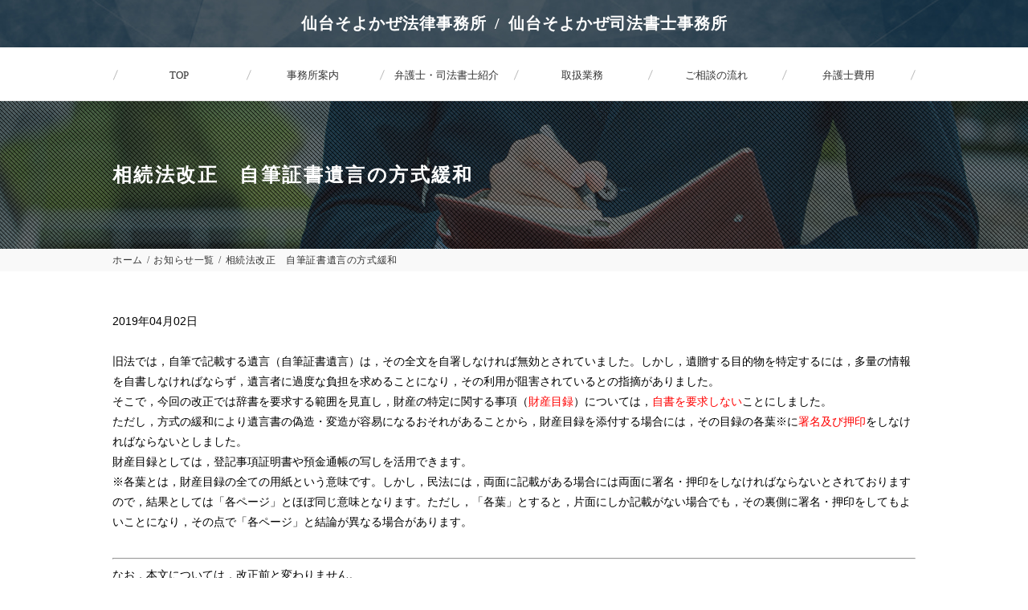

--- FILE ---
content_type: text/html; charset=UTF-8
request_url: https://sendai-soyokaze.jp/archives/175
body_size: 5280
content:

<!DOCTYPE html>
<html lang="ja"><head>
<meta charset="UTF-8">
<meta name="viewport" content="width=device-width, maximum-scale=1.0, user-scalable=no">
<meta name="format-detection" content="telephone=no">
<link rel="icon" href="https://sendai-soyokaze.jp/wordpress/wp-content/themes/wp-sendaisoyokaze/img/favicon.ico">



		<!-- All in One SEO 4.9.3 - aioseo.com -->
		<title>相続法改正 自筆証書遺言の方式緩和</title>
	<meta name="robots" content="max-image-preview:large" />
	<meta name="author" content="soudan@sendai-soyokaze.jp"/>
	<link rel="canonical" href="https://sendai-soyokaze.jp/archives/175" />
	<meta name="generator" content="All in One SEO (AIOSEO) 4.9.3" />
		<script type="application/ld+json" class="aioseo-schema">
			{"@context":"https:\/\/schema.org","@graph":[{"@type":"Article","@id":"https:\/\/sendai-soyokaze.jp\/archives\/175#article","name":"\u76f8\u7d9a\u6cd5\u6539\u6b63 \u81ea\u7b46\u8a3c\u66f8\u907a\u8a00\u306e\u65b9\u5f0f\u7de9\u548c","headline":"\u76f8\u7d9a\u6cd5\u6539\u6b63\u3000\u81ea\u7b46\u8a3c\u66f8\u907a\u8a00\u306e\u65b9\u5f0f\u7de9\u548c","author":{"@id":"https:\/\/sendai-soyokaze.jp\/archives\/author\/soudansendai-soyokaze-jp#author"},"publisher":{"@id":"https:\/\/sendai-soyokaze.jp\/#organization"},"datePublished":"2019-04-02T18:47:11+09:00","dateModified":"2019-04-02T18:47:21+09:00","inLanguage":"ja","mainEntityOfPage":{"@id":"https:\/\/sendai-soyokaze.jp\/archives\/175#webpage"},"isPartOf":{"@id":"https:\/\/sendai-soyokaze.jp\/archives\/175#webpage"},"articleSection":"\u672a\u5206\u985e"},{"@type":"BreadcrumbList","@id":"https:\/\/sendai-soyokaze.jp\/archives\/175#breadcrumblist","itemListElement":[{"@type":"ListItem","@id":"https:\/\/sendai-soyokaze.jp#listItem","position":1,"name":"Home","item":"https:\/\/sendai-soyokaze.jp","nextItem":{"@type":"ListItem","@id":"https:\/\/sendai-soyokaze.jp#listItem","name":"\u6295\u7a3f"}},{"@type":"ListItem","@id":"https:\/\/sendai-soyokaze.jp#listItem","position":2,"name":"\u6295\u7a3f","item":"https:\/\/sendai-soyokaze.jp","nextItem":{"@type":"ListItem","@id":"https:\/\/sendai-soyokaze.jp\/archives\/category\/%e6%9c%aa%e5%88%86%e9%a1%9e#listItem","name":"\u672a\u5206\u985e"},"previousItem":{"@type":"ListItem","@id":"https:\/\/sendai-soyokaze.jp#listItem","name":"Home"}},{"@type":"ListItem","@id":"https:\/\/sendai-soyokaze.jp\/archives\/category\/%e6%9c%aa%e5%88%86%e9%a1%9e#listItem","position":3,"name":"\u672a\u5206\u985e","item":"https:\/\/sendai-soyokaze.jp\/archives\/category\/%e6%9c%aa%e5%88%86%e9%a1%9e","nextItem":{"@type":"ListItem","@id":"https:\/\/sendai-soyokaze.jp\/archives\/175#listItem","name":"\u76f8\u7d9a\u6cd5\u6539\u6b63\u3000\u81ea\u7b46\u8a3c\u66f8\u907a\u8a00\u306e\u65b9\u5f0f\u7de9\u548c"},"previousItem":{"@type":"ListItem","@id":"https:\/\/sendai-soyokaze.jp#listItem","name":"\u6295\u7a3f"}},{"@type":"ListItem","@id":"https:\/\/sendai-soyokaze.jp\/archives\/175#listItem","position":4,"name":"\u76f8\u7d9a\u6cd5\u6539\u6b63\u3000\u81ea\u7b46\u8a3c\u66f8\u907a\u8a00\u306e\u65b9\u5f0f\u7de9\u548c","previousItem":{"@type":"ListItem","@id":"https:\/\/sendai-soyokaze.jp\/archives\/category\/%e6%9c%aa%e5%88%86%e9%a1%9e#listItem","name":"\u672a\u5206\u985e"}}]},{"@type":"Organization","@id":"https:\/\/sendai-soyokaze.jp\/#organization","name":"\u4ed9\u53f0\u305d\u3088\u304b\u305c\u6cd5\u5f8b\u4e8b\u52d9\u6240","url":"https:\/\/sendai-soyokaze.jp\/"},{"@type":"Person","@id":"https:\/\/sendai-soyokaze.jp\/archives\/author\/soudansendai-soyokaze-jp#author","url":"https:\/\/sendai-soyokaze.jp\/archives\/author\/soudansendai-soyokaze-jp","name":"soudan@sendai-soyokaze.jp","image":{"@type":"ImageObject","@id":"https:\/\/sendai-soyokaze.jp\/archives\/175#authorImage","url":"https:\/\/secure.gravatar.com\/avatar\/8f92524d7d2b1cba00be83696fce52f7?s=96&d=mm&r=g","width":96,"height":96,"caption":"soudan@sendai-soyokaze.jp"}},{"@type":"WebPage","@id":"https:\/\/sendai-soyokaze.jp\/archives\/175#webpage","url":"https:\/\/sendai-soyokaze.jp\/archives\/175","name":"\u76f8\u7d9a\u6cd5\u6539\u6b63 \u81ea\u7b46\u8a3c\u66f8\u907a\u8a00\u306e\u65b9\u5f0f\u7de9\u548c","inLanguage":"ja","isPartOf":{"@id":"https:\/\/sendai-soyokaze.jp\/#website"},"breadcrumb":{"@id":"https:\/\/sendai-soyokaze.jp\/archives\/175#breadcrumblist"},"author":{"@id":"https:\/\/sendai-soyokaze.jp\/archives\/author\/soudansendai-soyokaze-jp#author"},"creator":{"@id":"https:\/\/sendai-soyokaze.jp\/archives\/author\/soudansendai-soyokaze-jp#author"},"datePublished":"2019-04-02T18:47:11+09:00","dateModified":"2019-04-02T18:47:21+09:00"},{"@type":"WebSite","@id":"https:\/\/sendai-soyokaze.jp\/#website","url":"https:\/\/sendai-soyokaze.jp\/","name":"\u4ed9\u53f0\u305d\u3088\u304b\u305c\u6cd5\u5f8b\u4e8b\u52d9\u6240","inLanguage":"ja","publisher":{"@id":"https:\/\/sendai-soyokaze.jp\/#organization"}}]}
		</script>
		<!-- All in One SEO -->

<link rel='dns-prefetch' href='//www.googletagmanager.com' />
<link rel="alternate" type="application/rss+xml" title="仙台そよかぜ法律事務所 &raquo; 相続法改正　自筆証書遺言の方式緩和 のコメントのフィード" href="https://sendai-soyokaze.jp/archives/175/feed" />
<script type="text/javascript">
window._wpemojiSettings = {"baseUrl":"https:\/\/s.w.org\/images\/core\/emoji\/14.0.0\/72x72\/","ext":".png","svgUrl":"https:\/\/s.w.org\/images\/core\/emoji\/14.0.0\/svg\/","svgExt":".svg","source":{"concatemoji":"https:\/\/sendai-soyokaze.jp\/wordpress\/wp-includes\/js\/wp-emoji-release.min.js?ver=6.2.8"}};
/*! This file is auto-generated */
!function(e,a,t){var n,r,o,i=a.createElement("canvas"),p=i.getContext&&i.getContext("2d");function s(e,t){p.clearRect(0,0,i.width,i.height),p.fillText(e,0,0);e=i.toDataURL();return p.clearRect(0,0,i.width,i.height),p.fillText(t,0,0),e===i.toDataURL()}function c(e){var t=a.createElement("script");t.src=e,t.defer=t.type="text/javascript",a.getElementsByTagName("head")[0].appendChild(t)}for(o=Array("flag","emoji"),t.supports={everything:!0,everythingExceptFlag:!0},r=0;r<o.length;r++)t.supports[o[r]]=function(e){if(p&&p.fillText)switch(p.textBaseline="top",p.font="600 32px Arial",e){case"flag":return s("\ud83c\udff3\ufe0f\u200d\u26a7\ufe0f","\ud83c\udff3\ufe0f\u200b\u26a7\ufe0f")?!1:!s("\ud83c\uddfa\ud83c\uddf3","\ud83c\uddfa\u200b\ud83c\uddf3")&&!s("\ud83c\udff4\udb40\udc67\udb40\udc62\udb40\udc65\udb40\udc6e\udb40\udc67\udb40\udc7f","\ud83c\udff4\u200b\udb40\udc67\u200b\udb40\udc62\u200b\udb40\udc65\u200b\udb40\udc6e\u200b\udb40\udc67\u200b\udb40\udc7f");case"emoji":return!s("\ud83e\udef1\ud83c\udffb\u200d\ud83e\udef2\ud83c\udfff","\ud83e\udef1\ud83c\udffb\u200b\ud83e\udef2\ud83c\udfff")}return!1}(o[r]),t.supports.everything=t.supports.everything&&t.supports[o[r]],"flag"!==o[r]&&(t.supports.everythingExceptFlag=t.supports.everythingExceptFlag&&t.supports[o[r]]);t.supports.everythingExceptFlag=t.supports.everythingExceptFlag&&!t.supports.flag,t.DOMReady=!1,t.readyCallback=function(){t.DOMReady=!0},t.supports.everything||(n=function(){t.readyCallback()},a.addEventListener?(a.addEventListener("DOMContentLoaded",n,!1),e.addEventListener("load",n,!1)):(e.attachEvent("onload",n),a.attachEvent("onreadystatechange",function(){"complete"===a.readyState&&t.readyCallback()})),(e=t.source||{}).concatemoji?c(e.concatemoji):e.wpemoji&&e.twemoji&&(c(e.twemoji),c(e.wpemoji)))}(window,document,window._wpemojiSettings);
</script>
<style type="text/css">
img.wp-smiley,
img.emoji {
	display: inline !important;
	border: none !important;
	box-shadow: none !important;
	height: 1em !important;
	width: 1em !important;
	margin: 0 0.07em !important;
	vertical-align: -0.1em !important;
	background: none !important;
	padding: 0 !important;
}
</style>
	<link rel='stylesheet' id='aioseo/css/src/vue/standalone/blocks/table-of-contents/global.scss-css' href='https://sendai-soyokaze.jp/wordpress/wp-content/plugins/all-in-one-seo-pack/dist/Lite/assets/css/table-of-contents/global.e90f6d47.css?ver=4.9.3' type='text/css' media='all' />
<link rel='stylesheet' id='wp-pagenavi-css' href='https://sendai-soyokaze.jp/wordpress/wp-content/plugins/wp-pagenavi/pagenavi-css.css?ver=2.70' type='text/css' media='all' />

<!-- Site Kit によって追加された Google タグ（gtag.js）スニペット -->
<!-- Google アナリティクス スニペット (Site Kit が追加) -->
<script type='text/javascript' src='https://www.googletagmanager.com/gtag/js?id=G-5REJ8S4B2X' id='google_gtagjs-js' async></script>
<script type='text/javascript' id='google_gtagjs-js-after'>
window.dataLayer = window.dataLayer || [];function gtag(){dataLayer.push(arguments);}
gtag("set","linker",{"domains":["sendai-soyokaze.jp"]});
gtag("js", new Date());
gtag("set", "developer_id.dZTNiMT", true);
gtag("config", "G-5REJ8S4B2X");
</script>
<link rel="https://api.w.org/" href="https://sendai-soyokaze.jp/wp-json/" /><link rel="alternate" type="application/json" href="https://sendai-soyokaze.jp/wp-json/wp/v2/posts/175" /><link rel="EditURI" type="application/rsd+xml" title="RSD" href="https://sendai-soyokaze.jp/wordpress/xmlrpc.php?rsd" />
<link rel="wlwmanifest" type="application/wlwmanifest+xml" href="https://sendai-soyokaze.jp/wordpress/wp-includes/wlwmanifest.xml" />
<meta name="generator" content="WordPress 6.2.8" />
<link rel='shortlink' href='https://sendai-soyokaze.jp/?p=175' />
<link rel="alternate" type="application/json+oembed" href="https://sendai-soyokaze.jp/wp-json/oembed/1.0/embed?url=https%3A%2F%2Fsendai-soyokaze.jp%2Farchives%2F175" />
<link rel="alternate" type="text/xml+oembed" href="https://sendai-soyokaze.jp/wp-json/oembed/1.0/embed?url=https%3A%2F%2Fsendai-soyokaze.jp%2Farchives%2F175&#038;format=xml" />
<meta name="generator" content="Site Kit by Google 1.170.0" />
<!-- CSS -->
<link href="https://sendai-soyokaze.jp/wordpress/wp-content/themes/wp-sendaisoyokaze/css/common.css" rel="stylesheet" media="all" type="text/css">
<link href="https://sendai-soyokaze.jp/wordpress/wp-content/themes/wp-sendaisoyokaze/css/global.css" rel="stylesheet" media="all" type="text/css">
<link href="https://sendai-soyokaze.jp/wordpress/wp-content/themes/wp-sendaisoyokaze/css/slider.css" rel="stylesheet" media="all" type="text/css">
<link rel="stylesheet" href="https://maxcdn.bootstrapcdn.com/font-awesome/4.5.0/css/font-awesome.min.css">

<!-- JS -->
<script type="text/javascript" src="https://ajax.googleapis.com/ajax/libs/jquery/1.7.2/jquery.min.js"></script>
<script type="text/javascript" src="https://sendai-soyokaze.jp/wordpress/wp-content/themes/wp-sendaisoyokaze/js/gnav.js"></script>
<script type="text/javascript" src="https://sendai-soyokaze.jp/wordpress/wp-content/themes/wp-sendaisoyokaze/js/jquery.flexslider-min.js"></script>

<!--[if lt IE 9]>
<script src="https://css3-mediaqueries-js.googlecode.com/svn/trunk/css3-mediaqueries.js"></script>
<![endif]-->
<!--[if lt IE 9]>
<script src="https://html5shim.googlecode.com/svn/trunk/html5.js"></script>
<![endif]-->


</head>



<body data-rsssl=1>


<header class="subHeader">

<h1 class="logo"><a href="/"><span>仙台そよかぜ法律事務所</span><span>仙台そよかぜ司法書士事務所</span></a></h1>

</header>

<!-- ◆　GNAV　◆ -->

<nav class="mod_nav">

<p class="navtitle"><span>MENU</span></p>

<div class="mod_nav_inner">

    <ul>
        <li><a href="/"><span>TOP</span></a></li>
        <li><a href="/office/"><span>事務所案内</span></a></li>
        <li><a href="/lawyers/"><span>弁護士・司法書士紹介</span></a></li>
        <li class="menu__mega">
            <div class="init-bottom"><span>取扱業務</span></div>
            <ul class="menu__second-level">
              <li><a href="/houritsu/">仙台そよかぜ法律事務所</a></li>
              <li><a href="/shihousyoshi/">仙台そよかぜ司法書士事務所</a></li>
            </ul>
        </li>
        <li class="menu__mega">
            <div class="init-bottom"><span>ご相談の流れ</span></div>
            <ul class="menu__second-level">
              <li><a href="/nagare-houritsu/">仙台そよかぜ法律事務所</a></li>
              <li><a href="/nagare-shihousyoshi/">仙台そよかぜ司法書士事務所</a></li>
            </ul>
        </li>
        <li><a href="/fee/"><span>弁護士費用</span></a></li>
    </ul>

<p class="closebtn"><span><i class="fa fa-times-circle"></i>メニューを閉じる</span></p>
</div><!-- /.mod_nav_inner -->

</nav><!-- /.mod_nav -->
<div class="subHead topics">
<div class="inner">
<h2 class="box">相続法改正　自筆証書遺言の方式緩和</h2>
</div><!-- /.inner -->
</div><!-- /.sliderArea -->


<div class="path">
<ul class="box">
<li><a href="https://sendai-soyokaze.jp">ホーム</a></li>
<li><a href="https://sendai-soyokaze.jp/topics/">お知らせ一覧</a></li>
<li>相続法改正　自筆証書遺言の方式緩和</li>
</ul>
</div><!-- /.path -->

<div class="main">
<div class="sitemapBox box">


2019年04月02日<br />
<br />
<p>旧法では，自筆で記載する遺言（自筆証書遺言）は，その全文を自署しなければ無効とされていました。しかし，遺贈する目的物を特定するには，多量の情報を自書しなければならず，遺言者に過度な負担を求めることになり，その利用が阻害されているとの指摘がありました。</p>
<p>そこで，今回の改正では辞書を要求する範囲を見直し，財産の特定に関する事項（<span style="color: #ff0000">財産目録</span>）については，<span style="color: #ff0000">自書を要求しない</span>ことにしました。</p>
<p>ただし，方式の緩和により遺言書の偽造・変造が容易になるおそれがあることから，財産目録を添付する場合には，その目録の各葉※に<span style="color: #ff0000"><strong>署名及び押印</strong></span>をしなければならないとしました。</p>
<p>財産目録としては，登記事項証明書や預金通帳の写しを活用できます。</p>
<p>※各葉とは，財産目録の全ての用紙という意味です。しかし，民法には，両面に記載がある場合には両面に署名・押印をしなければならないとされておりますので，結果としては「各ページ」とほぼ同じ意味となります。ただし，「各葉」とすると，片面にしか記載がない場合でも，その裏側に署名・押印をしてもよいことになり，その点で「各ページ」と結論が異なる場合があります。</p>
<p>&nbsp;</p>
<hr />
<p>なお，本文については，改正前と変わりません。</p>
<p>つまり，その全文，日付け及び氏名を自署するとともに押印をする必要があります。</p>
<p>加除訂正の方式も，改正前と変わりません。</p>


</div>
</div>

<p class="forTop"><span class="pagetop"><i class="fa fa-angle-up"></i></span></p>


<footer>
<div class="footerInner box">

<ul>

<li><a href="/">TOP</a></li>
<li><a href="/office/">事務所案内</a></li>
<li><a href="/lawyers/">弁護士・司法書士紹介</a></li>
<li><a href="/fee/">弁護士費用</a></li>
<li><a href="/topics/">お知らせ一覧</a></li>
<li><a href="/contact/">お問い合わせ</a></li>
<li><a href="/sitemap/">サイトマップ</a></li>

</ul>


<p class="ftmid">取扱業務</p>
<ul>
<li><a href="/houritsu/">仙台そよかぜ法律事務所</a>
<li><a href="/shihousyoshi/">仙台そよかぜ司法書士事務所</a>
</ul>

<p class="ftmid">ご相談の流れ</p>
<ul>
<li><a href="/nagare-houritsu/">仙台そよかぜ法律事務所</a>
<li><a href="/nagare-shihousyoshi/">仙台そよかぜ司法書士事務所</a>
</ul>

</div><!-- en .footerInner -->

<p class="copy">Copyright(c)2017 sendai-soyokaze law office , All rights reserved.</p>

</footer>




<script>


//slider
$(window).load(function() {
$('.sliderArea').flexslider({
animation: "fade",
pauseOnAction: false,
slideshowSpeed: 6000,
directionNav: false,
slideshow:true,
animationLoop:true,
controlNav:false
});
});

$(function() {
var topBtn = $('.pagetop');
topBtn.click(function () {
$('body,html').animate({
scrollTop: 0
}, 1000);
return false;
});
});




</script>
</body>
</html>


--- FILE ---
content_type: text/css
request_url: https://sendai-soyokaze.jp/wordpress/wp-content/themes/wp-sendaisoyokaze/css/common.css
body_size: 2892
content:
@charset "utf-8";


/* RESET
******************************************/

html, body, div, span, applet, object, iframe, h1, h2, h3, h4, h5, h6, p, blockquote, pre, a, abbr, acronym, address, big, cite, code, del, dfn, em, img, ins, kbd, q, s, samp, small, strike, strong, sub, sup, tt, var, b, u, i, center, dl, dt, dd, ol, ul, li, fieldset, form, label, legend, table, caption, tbody, tfoot, thead, tr, th, td, article, aside, canvas, details, embed, figure, figcaption, footer, header, hgroup, menu, nav, output, ruby, section, summary, time, mark, audio, video {margin:0; padding:0; border:0; font-style:normal; font-weight:normal; font-size:100%; vertical-align:baseline;font-size:14px;font-family:"メイリオ", Meiryo, Osaka, "ＭＳ Ｐゴシック", "MS PGothic", sans-serif; line-height:1.8;}
article, aside, details, figcaption, figure, footer, header, hgroup, menu, nav, section {display:block;font-size:14px;font-family:"メイリオ", Meiryo, Osaka, "ＭＳ Ｐゴシック", "MS PGothic", sans-serif; line-height:1.8;color:#333;}

html				{overflow-y:scroll;}
blockquote, q		{quotes:none;}
blockquote:before, blockquote:after, q:before, q:after {content:''; content:none;}
 input, textarea,	{margin:0; padding:0;}
ol, ul				{list-style:none;}
table				{border-collapse:collapse; border-spacing:0;}
caption, th			{text-align:left;}
a					{cursor:pointer; padding:0; margin:0;text-decoration:none;}
a img				{border:none; background-color:transparent;}
a:focus				{outline:none;}


/* IEハック */
* html img				{vertical-align:top;}
* html li				{line-height:1.1em; list-style-position:outside;}
*:first-child+html li	{line-height:1.1em;}
body					{_font-size:80%;}

/* Mac UTF-8の文字化け防止 */
/*＼*//*/
input, textarea, select, option {font-family:"ＭＳ Ｐゴシック",arial,helvetica,clean,sans-serif;}
/**/
a		{cursor:pointer; padding:0; margin:0;}
a img	{border:none; background-color:transparent;}


/* clearfix */
.cf:after {
content:"."; 
display:block;
height:0; 
clear:both; 
visibility:hidden;
font-size:0.1em;
line-height:0;
}
.cf			{display:inline-block;}
* html .cf	{height:1%; }
.cf			{display:block; }
.mt0{margin-top:0!important;}



/* HEADER AREA
******************************************/

header		{width:100%;position:relative;}
header .txt	{
text-align:center;
position:absolute;
top:50%;
left:50%;
-webkit-transform:translate(-50%, -50%); /* Safari用 */
transform:translate(-50%, -50%);
z-index:9999;
width:90%;
}
header .txt p		{color:#fff;font-family:"游ゴシック";font-size:20px;line-height:1.4;letter-spacing:0.01em;}
header h1.logo		{margin-top:15px;color:#fff;}
header h1.logo span	{display:block;font-family:"游明朝";font-size:33px;font-weight:bold;line-height:1.4;letter-spacing:0.05em;}




/* mod_nav
-----------------------------------------*/

.mod_nav {display:block;text-align:center;width:100%;min-width:1000px;background:url(../img/gnav_bg.png) repeat-x left bottom;}

/* navtitle */ 
.mod_nav p.navtitle {display:none;}

/* mod_nav_inner */	
.mod_nav_inner						{}
.mod_nav_inner ul					{margin:0 auto;display:table;width:1000px;background:url(../img/gnav_line.png) no-repeat center right;}
.mod_nav_inner ul li				{display:table-cell;width:166px;vertical-align:middle;}
.mod_nav_inner ul li:first-child	{margin:0 0 0 0;}

.mod_nav_inner ul li a				{padding:22px 0;display:block;position:relative;}
.mod_nav_inner ul li a:before		{padding:0 5px 0 0px;color:#000;}
.mod_nav_inner ul li a:link			{color:#000;text-decoration:none;}
.mod_nav_inner ul li a:visited		{color:#000;text-decoration:none;}
.mod_nav_inner ul li a:hover,
.mod_nav_inner ul li a:hover:before	{color:#009933;text-decoration:none;}
.mod_nav_inner ul li a:active,
.mod_nav_inner ul li a:hover:before	{color:#009933;text-decoration:none;}

.mod_nav_inner ul li span			{padding:6px 0;color:#333;font-family:"游ゴシック";font-size:13px;line-height:1;display:block;background:url(../img/gnav_line.png) no-repeat center left;}
.mod_nav_inner ul li a:hover span	{color:#333;}



/* mod_nav_btn */ 
.mod_nav_inner p.closebtn {display:none;}



/* SUB SUB NAV */

.init-bottom	{padding:0 0 0 0;}

ul.menu__second-level	{margin:0 auto;top:66px;background:#81c3f1!important;height:auto!important;visibility:hidden;opacity:0;z-index:99999;text-align:center;}
li.menu__mega			{position:relative;}

li.menu__mega ul.menu__second-level {
position:absolute!important;
left:0px;
box-sizing:border-box;
width:100%;
background:#52b3bc;
-webkit-transition:all .2s ease;
transition:all .2s ease;
width:280px;
text-align:left;
}

li.menu__mega:hover ul.menu__second-level	{visibility:visible;opacity:1;}
li.menu__mega ul.menu__second-level li		{margin:0;display:block;float:none!important;width:auto!important;height:auto!important;border:none;}
li.menu__mega ul.menu__second-level li a	{
padding:14px 20px;
color:#fff;
display:block!important;
width:auto!important;
height:auto!important;
line-height:normal!important;
letter-spacing:0.1em;
border-top:solid 1px #5caae1;
font-size:12px;
}
li.menu__mega ul.menu__second-level li:first-child a	{border-top:none!important;}

li.menu__mega ul.menu__second-level li a:before		{padding:0 5px 0 0px;color:#fff;content:"\f0a9";font-family:FontAwesome;font-size:13px;position:relative;tpp:-1px;}
li.menu__mega ul.menu__second-level li a:hover		{background:#0e77ba;}
 
li.menu__mega .init-bottom span:before	{padding:0 5px 0 0px;color:#000;content:"";}
li.menu__mega .init-bottom span:hover	{cursor:pointer;}




/* PAGETOP */

p.forTop		{margin-top:100px;text-align:center;line-height:0;}
p.forTop span	{
margin:0 auto;
width:78px;
padding:5px 0 5px 0;
display:inline-block;
line-height:1;
font-size:12px;
background:#065790;
color:#fff;
letter-spacing:0.2em;
border-radius:3px 3px 0 0;
-moz-border-radius:3px 3px 0 0;
-webkit-border-radius:3px 3px 0 0;
}
p.forTop span:hover	{cursor:pointer;}
p.forTop i			{font-size:30px;line-height:0.8;}




/* FOOTER AREA
******************************************/

footer							{padding:35px 0 0 0;background:#065790;min-width:1000px;}
footer ul						{text-align:center;letter-spacing:-0.4em;}
footer li						{letter-spacing:normal;display:inline-block;}
footer li:before				{padding:0 20px;font-size:12px;content:"|";display:inline-block;color:#fff;}
footer li:first-child			{}
footer li:first-child:before	{padding:0 10px 0 0;content:"";color:#fff;}
footer li a						{color:#fff;display:inline-block;font-size:14px;letter-spacing:0.1em;font-family:"游ゴシック";}
footer p.ftmid					{margin:20px 0 5px 0;padding-top:20px;letter-spacing:0.1em;line-height:1;text-align:center;color:#fff;background:url(../img/ftline.png) repeat-x top left;letter-spacing:0.1em;}
footer p.copy					{margin-top:20px;padding:17px 0 15px 0;background:#065790;text-align:center;font-size:12px;color:#fff;letter-spacing:0.1em;line-height:1;background:#024777;font-family:"游ゴシック";}


 
 
 
 
 
 
 
 
@media screen and (max-width:768px){

/* HEADER AREA
******************************************/

header		{width:100%;height:250px;min-height:250px;position:relative;}
header .txt	{
margin:0 auto;
width:90%;
text-align:center;
position:absolute;
top:50%;
left:50%;
-webkit-transform:translate(-50%, -50%); /* Safari用 */
transform:translate(-50%, -50%);
z-index:9999;
}
header .txt p		{color:#fff;font-family:"游ゴシック";font-size:14px;line-height:1.4;letter-spacing:0.01em;}
header h1.logo		{margin-top:5px;color:#fff;}
header h1.logo span	{display:block;font-family:"游明朝";font-size:18px;font-weight:bold;line-height:1.4;letter-spacing:0.05em;}




.mod_nav {padding:5px 0;position:relative;height:auto;min-width:auto;}

.mod_nav p.navtitle				{position:relative;display:block;font-size:20px;cursor:pointer;}

.mod_nav p.close span			{display:block;font-size:18px;}
.mod_nav p.close span:before	{padding:0 8px 0 0;display:inline-block;content:"\f0c9";font-family:FontAwesome;font-size:24px;vertical-align:middle;position:relative;top:-1px;}

.mod_nav p.open span			{display:block;font-size:18px;}
.mod_nav p.open span:before		{padding:0 8px 0 0;display:inline-block;content:"\f00d";font-family:FontAwesome;font-size:24px;vertical-align:middle;position:relative;top:-2px;}

.mod_nav_inner 						{display:none;position:relative;top:10px;left:0;background:#f9f9f9;width:auto;}
.mod_nav_inner ul					{margin:0;text-align:left;width:auto;}
.mod_nav_inner ul li				{display:block;margin:0;border-top:solid 1px #e4e4e4;width:auto;}
.mod_nav_inner ul li a				{display:block;padding:15px 0 15px 10px;height:auto;font-size:16px;}
.mod_nav_inner ul li a:before		{padding:0 5px 0 0px;color:#36a8f1;content:"\f105";font-family:FontAwesome;font-size:13px;position:relative;top:-1px;}

.mod_nav_inner p.closebtn		{margin:0;padding:20px 10px;display:block;background-color:#000;color:#FFF;line-height:1;font-size:16px;cursor:pointer;text-align:center;}
.mod_nav_inner p.closebtn i		{margin:0 5px 0 0;}

.mod_nav_inner ul li span			{display:inline-block;border-left:none;}
.mod_nav_inner ul li:last-child span{border-right:none;}



/* SUB SUB NAV */

ul.menu__second-level	{margin:0 auto;top:auto;background:#81c3f1!important;height:auto!important;visibility:inherit!important;opacity:1;z-index:1;display:block!important;}

li.menu__mega ul.menu__second-level {
position:relative!important;
left:0;
box-sizing:border-box;
width:100%!important;
padding:0;
background:#072A24;
-webkit-transition:all .2s ease;
transition:all .2s ease;
}

li.menu__mega:hover ul.menu__second-level	{top:0;visibility:inherit;opacity:1;text-align:left;}
li.menu__mega ul.menu__second-level > li	{display:inline-block;float:none!important;width:100%!important;height:auto!important;}
li.menu__mega ul.menu__second-level > li a	{
padding:10px 20px!important;
border-left:none;
color:#fff;
display:block!important;
width:auto!important;
height:auto!important;
line-height:normal!important;
letter-spacing:0.1em;
background:#065790!important;
border-top:solid 1px #ccc;
font-size:13px;
}
li.menu__mega ul.menu__second-level > li a:hover		{text-decoration:none;}


li.menu__mega .init-bottom	{
padding:15px 0 15px 10px!important;
border-left:none;
color:#333;
display:block!important;
width:auto!important;
height:auto!important;
line-height:normal!important;
letter-spacing:0.1em;
background:#f9f9f9!important;
border:none!important;
font-size:16px;
}


li.menu__mega .init-bottom span:before	{padding:0 5px 0 0px;color:#36a8f1;content:"\f107";font-family:FontAwesome;font-size:13px;font-weight:normal;position:relative;top:-1px;}
li.menu__mega .init-bottom span:hover	{cursor:pointer;}





/* PAGETOP */

p.forTop		{margin-top:60px;text-align:center;line-height:0;}
p.forTop span	{
margin:0 auto;
width:60%;
padding:10px 0 10px 0;
display:inline-block;
line-height:1;
font-size:12px;
background:#065790;
color:#fff;
letter-spacing:0.2em;
border-radius:3px 3px 0 0;
-moz-border-radius:3px 3px 0 0;
-webkit-border-radius:3px 3px 0 0;
}
p.forTop span:hover	{cursor:pointer;}
p.forTop i			{font-size:30px;line-height:0.8;}






/* FOOTER AREA
******************************************/

footer							{padding:0 0 0 0;min-width:auto;background:#065790;}
footer ul						{text-align:center;letter-spacing:-0.4em;}
footer li						{letter-spacing:normal;display:block;}
footer li:before				{padding:0 0;content:"";display:block;color:#fff;}
footer li:first-child:before	{padding:0 0 0 0;content:"";color:#fff;}
footer li a						{padding:15px 0;background:url(../img/ftline.png) repeat-x top left;color:#fff;display:block;font-size:13px;letter-spacing:0.1em;}
footer li:first-child a			{border-top:none;}
footer li a:hover				{text-decoration:none;}
footer p.ftmid					{margin:0 0 0 0;padding:30px 0 25px 0;line-height:1;text-align:center;color:#fff;background:#024777;letter-spacing:0.1em;}
footer p.copy					{margin-top:0;padding:15px 0;line-height:1.2;text-align:center;color:#fff;background:#024777;letter-spacing:0em;font-size:10px;}



 
}














--- FILE ---
content_type: text/css
request_url: https://sendai-soyokaze.jp/wordpress/wp-content/themes/wp-sendaisoyokaze/css/global.css
body_size: 5382
content:
@charset "utf-8";

/* ◆ PC SIZE ◆ 
============================================================== */


/* 共通 */

.box	{margin-left:auto; margin-right:auto; width:1000px;min-width:1000px;text-align:left; clear:both; }

h2.mid01{
position: relative;
text-align:center;
font-size:20px;
color:#fff;
font-family:"游ゴシック";
font-weight:bold;
letter-spacing:0.1em;
line-height:1;
}

h2.mid01:before {
content: '';
position: absolute;
bottom: -17px;
display: inline-block;
width: 35px;
height: 2px;
left: 50%;
-moz-transform: translateX(-50%);
-webkit-transform: translateX(-50%);
-ms-transform: translateX(-50%);
transform: translateX(-50%);
background-color:#fff;
border-radius: 2px;
}

h2.mid02{
position: relative;
text-align:center;
font-size:20px;
color:#81c3f1;
font-family:"游ゴシック";
font-weight:bold;
letter-spacing:0.1em;
line-height:1;
}

h2.mid02:before {
content: '';
position: absolute;
bottom: -17px;
line-height:1;
display: inline-block;
width: 35px;
height: 2px;
left: 50%;
-moz-transform: translateX(-50%);
-webkit-transform: translateX(-50%);
-ms-transform: translateX(-50%);
transform: translateX(-50%);
background-color:#81c3f1;
border-radius: 2px;
}



/* TOP 
 -----------------------------------------------------*/


/* topGree */

.topGree			{margin-top:50px;}
.topGree .inleft	{float:left;width:485px;display:inline-block;vertical-align:middle;}
.topGree .inleft h2	{margin-top:45px;font-size:18px;font-weight:bold;color:#81c3f1;line-height:1;font-family:"游明朝";}
.topGree .inleft p	{margin-top:20px;font-size:13px;line-height:2.1;letter-spacing:0.06em;font-family:"游ゴシック";color:#333;}
.topGree .inright	{float:right;width:485px;display:inline-block;vertical-align:middle;}
.topGree .inright p	{line-height:0;box-shadow:0px 0px 4px 0px #b9b9b9;-moz-box-shadow:0px 0px 4px 0px #b9b9b9;-webkit-box-shadow:0px 0px 4px 0px #b9b9b9;}


/* topBtn */

.topBnr					{margin-top:50px;padding:50px 0;min-width:1000px;background:url(../img/topbnr_bg.png) no-repeat center bottom;background-size:cover;}
.topBnr ul				{margin-top:50px;text-align:center;letter-spacing:-0.4em;}
.topBnr li				{margin:0 0 0 30px;display:inline-block;letter-spacing:normal;width:485px;}
.topBnr li:first-child	{margin:0 0 0 0;}
.topBnr li a	{
padding:40px 0;
display:block;
color:#fff;
font-weight:bold;
position:relative;
line-height:1;
font-size:14px;
letter-spacing:0.1em;
border-radius:2px;
-moz-border-radius:2px;
-webkit-border-radius:2px;
border-radius: 3px;
border:solid 1px #fff;
}
.topBnr li a:hover	{background:#81c3f1;border:solid 1px #81c3f1;}
.topBnr li p		{font-size:18px;font-weight:bold;line-height:1;letter-spacing:0.03em;font-family:"游ゴシック";color:#fff;}
.topBnr li span		{margin-top:14px;display:block;line-height:1;color:#fff;font-family:"游ゴシック";font-size:14px;}
.topBnr li i		{
position:absolute;
right:10px;
font-size:25px;
top:50%;
-webkit-transform:translateY(-50%); /* Safari用 */
transform:translateY(-50%);
}


/* topNews */

.topNews				{margin-top:65px;}
.topNews table			{margin-top:30px;width:100%;}
.topNews tr				{background:url(../img/chip_01.png) repeat-x bottom left;}
.topNews th				{padding:20px 0 18px 0;width:150px;font-size:14px;color:#333;letter-spacing:0.05em;}
.topNews td				{padding:20px 0 18px 0;font-size:14px;color:#333;}
.topNews td	a 			{font-size:14px;color:#333;text-decoration:none;display:block;}
.topNews td	a:hover 	{color:#81c3f1;}
.topNews p.more			{margin:30px auto 0 auto;text-align:center;width:230px;}
.topNews p.more a		{
padding:20px 0;
display:block;
background:#81c3f1;
color:#fff;
font-family:"游ゴシック";
font-weight:bold;
line-height:1;
font-size:14px;
letter-spacing:0.1em;
border-radius:1px;
-moz-border-radius:1px;
-webkit-border-radius:1px;
}
.topNews p.more a:hover	{background:#333;}



/* conversion */

.conversion					{margin-top:50px;padding:50px 0;min-width:1000px;background:url(../img/conversion_shadow.png) repeat-x top #f1f9ff;}
.conversion ul				{margin-top:50px;text-align:center;letter-spacing:-0.4em;}
.conversion li				{margin:0 0 0 30px;display:inline-block;letter-spacing:normal;width:485px;height:170px;vertical-align:middle;}
.conversion li:first-child	{margin:0 0 0 0;}

.conversion li a	{
padding:0 0;
display:table-cell;
color:#fff;
font-weight:bold;
position:relative;
line-height:1;
width:485px;
height:170px;
font-size:14px;
letter-spacing:0.1em;
border:solid 1px #81c3f1;
vertical-align:middle;
border-top:solid 5px #81c3f1;
background:#f6fbff;
}
.conversion li a:hover		{background:#dff1ff;border:solid 1px #81c3f1;border-top:solid 5px #81c3f1;}
.conversion li p			{font-size:18px;font-weight:bold;line-height:1;letter-spacing:0.1em;font-family:"游ゴシック";color:#81c3f1;}
.conversion li p.tel		{margin-top:15px;font-size:20px;font-weight:bold;line-height:1;letter-spacing:0.1em;font-family:"游ゴシック";color:#81c3f1;}
.conversion li p.tel span	{margin-top:5px;font-size:16px;font-weight:bold;line-height:1;letter-spacing:0.03em;font-family:"游ゴシック";color:#81c3f1;display:block;}
.conversion li span			{margin-top:14px;font-size:16px;font-weight:bold;line-height:1;letter-spacing:0.03em;font-family:"游ゴシック";color:#81c3f1;display:block;}
.conversion li span.spmemo	{margin-top:14px;font-size:11px;font-weight:bold;line-height:1;letter-spacing:0.03em;font-family:"游ゴシック";color:#81c3f1;display:block;}
.conversion li i			{
position:absolute;
right:10px;
font-size:23px;
font-weight:bold;
top:50%;
-webkit-transform:translateY(-50%); /* Safari用 */
transform:translateY(-50%);
color:#81c3f1;
}






/* 下層 
 -----------------------------------------------------*/

header.subHeader						{min-width:1000px;background:url(../img/submain_bg.jpg) no-repeat center center;background-size:cover;}
header.subHeader h1.logo				{margin-top:0;padding:15px 0;color:#fff;text-align:center;}
header.subHeader h1.logo a				{color:#fff;}
header.subHeader h1.logo span			{display:inline-block;font-family:"游明朝";font-size:20px;font-weight:bold;line-height:1.4;letter-spacing:0.05em;}
header.subHeader span:first-child:after	{padding:0 10px;content:"/";}

.subHead		{margin-top:-2px;min-width:1000px;}
.subHead .inner	{background:url(../img/main_bg.png) repeat;height:100%;}
.subHead h2		{padding:80px 0;font-family:"游明朝";font-size:24px;font-weight:bold;line-height:1;letter-spacing:0.1em;color:#fff;}

/* 各ページBG */
.office		{background:url(../img/sub_main_office.jpg) no-repeat;background-size:cover;}
.lawyer		{background:url(../img/sub_main_lawyer.jpg) no-repeat;background-size:cover;}
.service01	{background:url(../img/sub_main_service01.jpg) no-repeat;background-size:cover;}
.service02	{background:url(../img/sub_main_service02.jpg) no-repeat center center;background-size:cover;}
.fee		{background:url(../img/sub_main_fee.jpg) no-repeat center center;background-size:cover;}
.contact	{background:url(../img/sub_main_contact.jpg) no-repeat center center;background-size:cover;}
.sitemap	{background:url(../img/sub_main_sitemap.jpg) no-repeat center center;background-size:cover;}
.topics		{background:url(../img/sub_main_topics.jpg) no-repeat center center;background-size:cover;}



/* パンクズ */

.path				{background:#f9f9f9;}
.path ul			{letter-spacing:-0.4em;line-height:0;}
.path ul li			{display:inline-block;letter-spacing:0.05em;color:#333;font-size:12px;line-height:1;}
.path ul li a		{padding:8px 0;color:#333;font-size:12px;display:block;line-height:1;font-family:"游ゴシック";}
.path ul li a:hover	{color:#52b3bc;font-size:12px;}
.path ul li a:after	{padding:0 5px;content:"/";}


/* 見出し */

h2.sub-h2 		{padding:15px 10px 17px 10px;border:solid 1px #81c3f1;border-top:solid 3px #81c3f1;border-radius:1px;}
h2.sub-h2 span	{
padding:3px 0 0 10px;
font-size:19px;
font-weight:bold;
color:#81c3f1;
line-height:1;
font-family:"游ゴシック";
letter-spacing:0.1em;
display:block;
line-height:1;
border-left:solid 5px #81c3f1;
}

h3.sub-h3 {
position: relative;
text-align: left;
}
h3.sub-h3 span {
position: relative;
z-index: 2;
display: inline-block;
padding:0 15px 0 0;
background-color: #fff;
text-align: left;
font-family:"游ゴシック";
font-size:18px;
font-weight:bold;
color:#81c3f1;
letter-spacing:0.1em;
}

h3.sub-h3 span:before {padding:0 5px 0 0;content:"\f02c";font-family:FontAwesome;}

h3.sub-h3:before {
position: absolute;
top: 50%;
z-index: 1;
content: '';
display: block;
width: 100%;
height: 1px;
background-color: #81c3f1;
}


/* 事務所案内 */

.officeBox				{margin-top:65px;padding:0 0 30px 0;}
.officeBox .inleft		{float:left;width:485px;}
.officeBox .inleft h2	{font-size:20px;font-weight:bold;color:#81c3f1;line-height:1;font-family:"游明朝";}
.officeBox .inleft p	{margin-top:20px;font-size:14px;line-height:2.1;letter-spacing:0;}
.officeBox .inright		{float:right;width:485px;}
.officeBox .inright p	{line-height:0;}

.officeBox .inright ul				{margin-top:5px;}
.officeBox .inright li				{margin-left:5px;float:left;width:240px;line-height:0;}
.officeBox .inright li:first-child	{margin-left:0;}
.officeBox .inright li img			{width:100%;}

.Access			{margin-top:50px;}
.Access table	{margin-top:25px;border-bottom:solid 1px #e9e9e9;border-right:solid 1px #e9e9e9;width:100%;}
.Access th		{padding:15px;width:150px;background:#fafafa;border-top:solid 1px #e9e9e9;border-left:solid 1px #e9e9e9;font-size:14px;color:#333;letter-spacing:0.05em;vertical-align:top;}
.Access td		{padding:15px;border-top:solid 1px #e9e9e9;border-left:solid 1px #e9e9e9;font-size:14px;color:#333;line-height:1.6;letter-spacing:0.1em;}
.Access iframe	{width:100%;height:250px;}



/* 弁護士紹介 */

.lawyerBox					{margin-top:50px;padding:0 0 30px 0;}
.fst						{padding:0;border:none;}
.lawyerBox .inbox			{margin-top:30px;}
.lawyerBox .inleft			{float:left;width:485px;}
.lawyerBox .inleft h3		{font-size:18px;font-weight:bold;color:#81c3f1;line-height:1;font-family:"游ゴシック";}
.lawyerBox .inleft h3 span	{padding:0 0 0 10px;font-size:14px;color:#444;line-height:1;font-family:"游明朝";letter-spacing:0.1em;}
.lawyerBox .inleft p		{margin-top:20px;font-size:14px;line-height:2.1;letter-spacing:0.06em;}
.lawyerBox .inleft table	{margin-top:25px;width:100%;}
.lawyerBox .inleft th		{padding:5px 0 0 0;width:165px;font-size:12px;letter-spacing:0;font-weight:bold;color:#444;}
.lawyerBox .inleft td		{padding:0px 0 10px 0;font-size:12px;letter-spacing:0;color:#444;}

.lawyerBox .inright			{float:right;width:485px;}
.lawyerBox .inright p		{line-height:0;}

.lawyerBox h3.sub-h3{margin-top:40px;}
.lawyerBox p.txt	{margin-top:20px;line-height:1.8;font-size:14px;color:#333;letter-spacing:0.05em;}




/* 取扱業務 */

.serviceBox				{margin-top:50px;padding:0 0 30px 0;}
.serviceBox p.read		{padding:30px;background:#fafafa;}
.serviceBox h2.sub-h2	{margin-top:40px;}
.serviceBox h3.sub-h3	{margin-top:25px;}
.serviceBox p.txt		{margin-top:10px;line-height:1.8;font-size:14px;color:#333;letter-spacing:0.05em;}
.serviceBox ul			{margin:20px 0 0 20px;}
.serviceBox li			{margin-top:3px;list-style:disc;color:#444;line-height:1.4;}




/* ご相談の流れ */

.flowBox	{margin-top:50px;padding:0 0 30px 0;}


.flowBox h3.sunmid01 {
margin:70px 0 0 0;
padding:15px;
position: relative;
color: #81c3f1;
line-height: 1.4;
border-radius: 0 2px 2px 2px;
font-size:18px;
font-weight:bold;
font-family: FontAwesome,'游ゴシック',sans-serif;
border:solid 1px #81c3f1;
}

.flowBox h3.sunmid01:after {
padding:6px 15px 5px 15px;
position: absolute;
font-family: FontAwesome,'游ゴシック',sans-serif;
background: #81c3f1;
color: #fff;
left:-1px;
bottom: 100%;
border-radius: 2px 2px 0 0;
font-size: 11px;
font-weight:bold;
line-height: 1;
letter-spacing: 0.1em
}

.flowBox h3.st01:after {content: 'STEP 1';}
.flowBox h3.st02:after {content: 'STEP 2';}
.flowBox h3.st03:after {content: 'STEP 3';}
.flowBox h3.st04:after {content: 'STEP 4';}
.flowBox h3.st05:after {content: 'STEP 5';}


.flowBox h3.sunmid02 {
margin:50px 0 0 0;
padding:15px;
position: relative;
color: #fff;
line-height: 1.4;
border-radius: 0 2px 2px 2px;
font-size:18px;
font-weight:bold;
font-family: FontAwesome,'游ゴシック',sans-serif;
border:solid 1px #81c3f1;
background:#81c3f1;
}

.flowBox h4.faq	{
margin:70px 0 0 0;
padding:15px 15px 10px 15px;
position: relative;
color: black;
background: #fff4f0;
line-height: 1.4;
border-radius: 0 5px 5px 5px;
}

.flowBox h4.faq:after {/*タブ*/
position: absolute;
background: #ea5f2f;
color: #fff;
left: 0px;
bottom: 100%;
border-radius: 5px 5px 0 0;
padding:8px 10px;
font-size:11px;
line-height: 1;
letter-spacing: 0.1em
}

.flowBox h4.qa01:after {content: 'Question1';}
.flowBox h4.qa02:after {content: 'Question2';}
.flowBox h4.qa03:after {content: 'Question3';}
.flowBox h4.qa04:after {content: 'Question4';}

.flowBox p.an	{
margin:50px 0 0 0;
padding:15px 15px 10px 15px;
position: relative;
color: black;
background: #ebf7ff;
line-height: 1.4;
border-radius: 0 5px 5px 5px;
}

.flowBox p.an:after {/*タブ*/
position: absolute;
content: 'Answer';
background: #2196F3;
color: #fff;
left: 0px;
bottom: 100%;
border-radius: 5px 5px 0 0;
padding:8px 10px;
font-size:11px;
line-height: 1;
letter-spacing: 0.1em
}

.flowBox h4.flowlist {
margin:70px 0 0 0;
padding:15px;
position: relative;
color: #065790;
line-height: 1.4;
border-radius: 0 2px 2px 2px;
font-size:15px;
font-weight:bold;
font-family: FontAwesome,'游ゴシック',sans-serif;
border:solid 1px #065790;
}

.flowBox h4.flowlist:after {
padding:6px 15px 5px 15px;
position: absolute;
font-family: FontAwesome,'游ゴシック',sans-serif;
background: #065790;
color: #fff;
left:-1px;
bottom: 100%;
border-radius: 2px 2px 0 0;
font-size: 11px;
font-weight:bold;
line-height: 1;
letter-spacing: 0.1em
}

.flowBox h4.flow01:after {content: '1';}
.flowBox h4.flow02:after {content: '2';}
.flowBox h4.flow03:after {content: '3';}
.flowBox h4.flow04:after {content: '4';}
.flowBox h4.flow05:after {content: '5';}
.flowBox h4.flow06:after {content: '6';}
.flowBox h4.flow07:after {content: '7';}
.flowBox h4.flow08:after {content: '8';}

.flowBox p.txt		{margin-top:20px;line-height:1.8;font-size:14px;color:#333;letter-spacing:0.05em;}
.flowBox p.arrow	{margin:40px 0 100px 0;line-height:0;font-size:90px;color:#065790;text-align:center;}
.flowBox p.arrow i	{line-height:0;}

.flowBox ul				{margin:20px 0 0 0;}
.flowBox li				{margin:0 10px 0 0;font-size:12px;font-weight:bold;display:inline-block;}
.flowBox li	a			{padding:10px 10px;color:#81c3f1;border:solid 1px #81c3f1;display:block;line-height:1;font-weight:bold;}
.flowBox li	a:hover		{padding:10px 10px;color:#fff;border:solid 1px #81c3f1;display:block;line-height:1;font-weight:bold;background:#81c3f1;}
.flowBox li	i			{padding:0 5px 0 0;color:#81c3f1;}
.flowBox li	a:hover i	{padding:0 5px 0 0;color:#fff;}





/* 弁護士費用 */

.feeBox			{margin-top:50px;}
.feeBox h2		{margin-top:50px;}
.feeBox h3		{margin:30px 0 -15px 0;}
.feeBox p.txt	{margin-top:20px;line-height:1.8;font-size:14px;color:#333;letter-spacing:0.05em;}






/* お問い合わせ */

.formBox					{margin-top:50px;}
.formBox p.read				{padding:30px;background:#fafafa;}
.formBox h2					{margin-top:40px;}
.formBox p					{margin-top:20px;line-height:1.8;font-size:14px;color:#333;letter-spacing:0.05em;}
.formBox p.tel				{margin-top:10px;line-height:1.8;font-size:24px;font-weight:bold;color:#333;letter-spacing:0.05em;}
.formBox table 				{margin-top:30px;width:100%;border-bottom:solid 1px #e4e4e4;}
.formBox th					{padding:30px;border-top:solid 1px #e4e4e4;border-left:solid 1px #e4e4e4;background:#f8f8f8;line-height:1;letter-spacing:0.2em;vertical-align:top;width:200px;}
.formBox td					{padding:30px;border-top:solid 1px #e4e4e4;border-left:solid 1px #e4e4e4;border-right:solid 1px #e4e4e4;}
.formBox td.name span		{margin-top:10px;display:block;}
.formBox td.sendcell		{padding:40px 0;text-align:center;border-left:none;border-right:none;}
.formBox td input			{padding:10px;border:solid 1px #d8d8d8;width:90%;}
.formBox td.list			{padding-bottom:30px;}
.formBox td.list p			{margin:20px 0 5px 0;padding:0;font-weight:bold;}
.formBox td.list span		{margin:0 0 0px 0;display:inline-block;vertical-align:top;width:30%;}
.formBox td.list span input	{width:auto;}
.mwform-radio-field-text		{width:7em!important;}
.mw_wp_form .horizontal-item + .horizontal-item	{margin-left:0px;}
.formBox td textarea		{padding:10px;width:90%;border:solid 1px #d8d8d8;}

.policy					{margin-top:30px;padding:30px;height:200px;overflow-y:scroll;border:solid 1px #e4e4e4;}
.policy h3				{line-height:1;font-size:18px;font-weight:bold;font-family:"游ゴシック";color:#81c3f1;}
.policy h4				{margin:20px 0 0px 0;padding:0;line-height:1;font-size:16px;font-family:"游ゴシック";color:#81c3f1;font-weight:bold;}
.policy p.read			{margin-top:14px;padding:0;background:none;line-height:1.8;font-size:14px;font-family:"游ゴシック";}
.policy p.txt			{margin-top:14px;line-height:1.6;font-size:14px;font-family:"游ゴシック";}
.policy p:last-child	{padding:0 0 30px 0;}

.ckd			{margin-top:20px;text-align:center;}
.ckd span input	{position:relative;top:2px;}
.ckd span label	{padding:0 0 0 5px;position:relative;top:1px;font-size:16px;font-family:"游ゴシック";}

.send				{margin-top:20px;text-align:center;}
.send input			{padding:10px;font-size:16px;font-weight:bold;font-family:"游ゴシック";color:#fff;width:40%;background:#81c3f1;border:none;-webkit-appearance: none;}
.send input:hover	{cursor:pointer;background:#333;}



/* サイトマップ */

.sitemapBox					{margin-top:50px;}
.sitemapBox li				{padding:0 5px;border-top:dashed 1px #ccc;}
.sitemapBox li:last-child	{border-bottom:dashed 1px #ccc;}
.sitemapBox li a			{padding:20px 0;color:#333;font-size:14px;display:block;letter-spacing:0.1em;}
.sitemapBox li a:hover		{color:#81c3f1;}
.sitemapBox li a:before		{padding:0 10px 0 0;content:"\f105";font-family:"FontAwesome";color:#81c3f1;font-size:12px;}

.sitemapBox li.ser				{padding:20px 0 18px 0;}
.sitemapBox li.ser:before		{padding:0 10px 0 0;content:"\f105";font-family:"FontAwesome";color:#81c3f1;font-size:12px;}
.sitemapBox li.ser span			{margin:0 0 0 10px;display:block;line-height:1;}
.sitemapBox li.ser span a		{padding:0;font-size:13px;}
.sitemapBox li.ser span a:before{padding:0 5px 0 0;content:"└";color:#81c3f1;font-size:12px;}




/* お知らせ一覧 */

.topicsBox tr				{background:url(../img/chip_01.png) repeat-x bottom left;}
.topicsBox th				{padding:20px 0 18px 0;width:150px;font-size:14px;color:#333;letter-spacing:0.05em;}
.topicsBox td				{padding:20px 0 18px 0;font-size:14px;color:#333;}
.topicsBox td	a 			{font-size:14px;color:#333;text-decoration:none;display:block;}
.topicsBox td	a:hover 	{color:#81c3f1;}
.topicsBox p.more			{margin:30px auto 0 auto;text-align:center;width:230px;}
.topicsBox p.more a		{
padding:20px 0;
display:block;
background:#81c3f1;
color:#fff;
font-family:"游ゴシック";
font-weight:bold;
line-height:1;
font-size:14px;
letter-spacing:0.1em;
border-radius:1px;
-moz-border-radius:1px;
-webkit-border-radius:1px;
}
.topicsBox p.more a:hover	{background:#333;}






/* ◆ SP SIZE ◆ 
============================================================== */

@media screen and (max-width:768px){

/* 共通 */

.box	{margin-left:auto; margin-right:auto; width:auto;min-width:auto;text-align:left; clear:both; }

h2.mid01{
position: relative;
text-align:center;
font-size:18px;
color:#fff;
font-family:"游ゴシック";
font-weight:bold;
letter-spacing:0.1em;
line-height:1;
}

h2.mid01:before {
content: '';
position: absolute;
bottom: -17px;
display: inline-block;
width: 35px;
height: 2px;
left: 50%;
-moz-transform: translateX(-50%);
-webkit-transform: translateX(-50%);
-ms-transform: translateX(-50%);
transform: translateX(-50%);
background-color:#fff;
border-radius: 2px;
}

h2.mid02{
position: relative;
text-align:center;
font-size:18px;
color:#81c3f1;
font-family:"游ゴシック";
font-weight:bold;
letter-spacing:0.1em;
line-height:1;
}

h2.mid02:before {
content: '';
position: absolute;
bottom: -17px;
line-height:1;
display: inline-block;
width: 35px;
height: 2px;
left: 50%;
-moz-transform: translateX(-50%);
-webkit-transform: translateX(-50%);
-ms-transform: translateX(-50%);
transform: translateX(-50%);
background-color:#81c3f1;
border-radius: 2px;
}


/* TOP 
 -----------------------------------------------------*/


/* topGree */

.topGree				{margin-top:30px;padding:0 2%;min-width:auto;}
.topGree .inleft		{margin-top:20px;float:none;width:auto;}
.topGree .inleft h2		{margin-top:0;font-size:16px;}
.topGree .inleft p		{margin-top:10px;font-size:14px;line-height:1.8;letter-spacing:0.05em;}
.topGree .inright		{float:none;width:auto;}
.topGree .inright p		{margin:0 auto;width:90%;line-height:0;box-shadow:0px 0px 4px 0px #b9b9b9;-moz-box-shadow:0px 0px 4px 0px #b9b9b9;-webkit-box-shadow:0px 0px 4px 0px #b9b9b9;}
.topGree .inright p img	{width:100%;}


/* topBtn */

.topBnr					{margin-top:30px;padding:30px 2%;min-width:auto;background:url(../img/topbnr_bg.png) no-repeat center bottom;background-size:cover;}
.topBnr ul				{margin-top:40px;text-align:center;letter-spacing:-0.4em;}
.topBnr li				{margin:10px 0 0 0;display:inline-block;letter-spacing:normal;width:100%;;}
.topBnr li:first-child	{margin:0 0 0 0;}
.topBnr li a	{
padding:30px 30px 30px 20px;
display:block;
color:#fff;
font-weight:bold;
position:relative;
line-height:1;
font-size:14px;
letter-spacing:0.1em;
border-radius:2px;
-moz-border-radius:2px;
-webkit-border-radius:2px;
border-radius: 3px;
border:solid 1px #fff;
}
.topBnr li a:hover	{background:none;border:solid 1px #fff;}
.topBnr li p		{font-size:16px;font-weight:bold;line-height:1;letter-spacing:0em;font-family:"游ゴシック";color:#fff;}
.topBnr li span		{margin-top:14px;display:block;line-height:1.4;color:#fff;font-family:"游ゴシック";font-size:12px;letter-spacing:0;}
.topBnr li i		{
position:absolute;
right:5px;
font-size:25px;
top:50%;
-webkit-transform:translateY(-50%); /* Safari用 */
transform:translateY(-50%);
}



/* topNews */

.topNews			{margin-top:30px;padding:0 2%;min-width:auto;}
.topNews table		{margin-top:20px;width:100%;}
.topNews tr			{background:url(../img/chip_01.png) repeat-x bottom left;}
.topNews th			{padding:20px 0 5px 0;width:auto;font-size:12px;color:#333;letter-spacing:0.05em;display:block;}
.topNews th span	{
margin-left:10px;
padding:6px 0 5px 0;
position:relative;
top:-1px;
width:61px;
font-size:11px;
font-weight:bold;
color:#fff;
background:#52b3bc;
text-align:center;
line-height:1;
display:inline-block;
letter-spacing:0.05em;
}
.topNews td				{padding:0 0 18px 0;font-size:12px;color:#333;display:block;}
.topNews td	a 			{font-size:12px;color:#333;text-decoration:none;display:block;}
.topNews td	a:hover 	{color:#333;}
.topNews p.more			{margin:20px auto 0 auto;text-align:center;width:230px;}
.topNews p.more a		{padding:20px 0;display:block;background:#81c3f1;color:#fff;font-family:"游ゴシック";font-weight:bold;line-height:1;font-size:14px;letter-spacing:0.1em;}
.topNews p.more a:hover	{background:#81c3f1;}



/* conversion */

.conversion					{margin-top:30px;padding:30px 2%;min-width:auto;background:url(../img/conversion_shadow.png) repeat-x top #f1f9ff;}
.conversion ul				{margin-top:40px;text-align:center;letter-spacing:-0.4em;}
.conversion li				{margin:10px 0 0 0;display:inline-block;letter-spacing:normal;width:100%;height:auto;vertical-align:middle;}
.conversion li:first-child	{margin:0 0 0 0;}

.conversion li a	{
padding:30px 3%;
display:block;
color:#fff;
font-weight:bold;
position:relative;
line-height:1;
width:94%;
height:auto;
font-size:14px;
letter-spacing:0.1em;
border:solid 1px #81c3f1;
vertical-align:middle;
border-top:solid 5px #81c3f1;
background:#f6fbff;
}
.conversion li a:hover		{background:#f6fbff;border:solid 1px #81c3f1;border-top:solid 5px #81c3f1;}
.conversion li p			{font-size:16px;font-weight:bold;line-height:1;letter-spacing:0.1em;font-family:"游ゴシック";color:#81c3f1;}
.conversion li p.tel		{margin-top:10px;font-size:16px;font-weight:bold;line-height:1;letter-spacing:0.1em;font-family:"游ゴシック";color:#81c3f1;}
.conversion li p.tel span	{margin-top:5px;font-size:14px;font-weight:bold;line-height:1;letter-spacing:0.03em;font-family:"游ゴシック";color:#81c3f1;display:block;}
.conversion li span			{margin-top:10px;font-size:14px;font-weight:bold;line-height:1;letter-spacing:0.03em;font-family:"游ゴシック";color:#81c3f1;display:block;}
.conversion li i			{
position:absolute;
right:10px;
font-size:23px;
font-weight:bold;
top:50%;
-webkit-transform:translateY(-50%); /* Safari用 */
transform:translateY(-50%);
color:#81c3f1;
}



/* topAccess */

.topAccess			{margin-top:30px;}
.topAccess h2		{margin:0 0 20px 0;font-size:24px;font-weight:bold;color:#52b3bc;line-height:1;font-family:"游明朝";text-align:center;letter-spacing:0.1em;}
.topAccess h2 span	{margin-top:5px;font-size:12px;font-weight:bold;color:#c3c3c3;line-height:1;font-family:"游ゴシック";display:block;letter-spacing:0.05em;}

.topAccess .inleft			{float:none;width:auto;}
.topAccess .inleft table	{border-bottom:solid 1px #d0d0d0;}
.topAccess .inleft th		{padding:20px 3%;width:auto;background:#f9f9f9;border-top:none;font-size:14px;color:#333;letter-spacing:0.05em;display:block;}
.topAccess .inleft td		{padding:20px 3% 17px 3%;border-top:none;font-size:14px;color:#333;line-height:1.6;letter-spacing:0.1em;display:block;}

.topAccess .inright			{float:none;width:auto;}
.topAccess .inright iframe	{width:100%;height:200px;}






/* 下層 
 -----------------------------------------------------*/

header.subHeader						{min-width:auto;height:auto;min-height:auto;background:url(../img/submain_bg.jpg) no-repeat center center;background-size:cover;}
header.subHeader h1.logo				{margin-top:0;padding:15px 0;color:#fff;text-align:center;}
header.subHeader h1.logo a				{color:#fff;}
header.subHeader h1.logo span			{display:inline-block;font-family:"游明朝";font-size:18px;font-weight:bold;line-height:1.4;letter-spacing:0.05em;}
header.subHeader span:first-child:after	{padding:0 0;content:"";}

.subHead		{margin-top:-2px;position:relative;z-index:999;min-width:auto;}
.subHead .inner	{background:url(../img/main_bg.png) repeat;height:100%;}
.subHead h2		{padding:60px 10px;font-family:"游明朝";font-size:22px;font-weight:bold;line-height:1;letter-spacing:0.1em;color:#fff;text-align:center;}




/* パンクズ */

.path				{padding:5px 2%;background:#f9f9f9;}
.path ul			{letter-spacing:-0.4em;line-height:0;}
.path ul li			{display:inline-block;letter-spacing:normal;color:#333;font-size:12px;line-height:1;}
.path ul li a		{color:#333;font-size:12px;display:block;}
.path ul li a:hover	{color:#52b3bc;font-size:12px;}
.path ul li a:after	{padding:0 5px;content:"/";}


/* 見出し */

h2.sub-h2 		{padding:12px 10px 15px 10px;border:solid 1px #81c3f1;border-top:solid 3px #81c3f1;border-radius:1px;}
h2.sub-h2 span	{
padding:3px 0 0 10px;
font-size:17px;
font-weight:normal;
color:#81c3f1;
line-height:1;
font-family:"游ゴシック";
letter-spacing:0.1em;
display:block;
line-height:1;
border-left:solid 5px #81c3f1;
font-weight:bold;
}

h3.sub-h3 {
position: relative;
text-align: left;
}
h3.sub-h3 span {
position: relative;
z-index: 2;
display: inline-block;
padding:0 15px 0 0;
background-color: #fff;
text-align: left;
font-family:"游ゴシック";
font-size:18px;
font-weight:bold;
color:#81c3f1;
letter-spacing:0.1em;
}


h3.sub-h3 {
position: relative;
text-align: left;
}
h3.sub-h3 span {
position: relative;
z-index: 2;
display: inline-block;
padding:0 15px 0 0;
background-color: #fff;
text-align: left;
font-family:"游ゴシック";
font-size:16px;
font-weight:bold;
color:#81c3f1;
letter-spacing:0em;
}

h3.sub-h3 span:before {padding:0 5px 0 0;content:"\f02c";font-family:FontAwesome;}

h3.sub-h3:before {
position: absolute;
top: 50%;
z-index: 1;
content: '';
display: block;
width: 100%;
height: 1px;
background-color: #81c3f1;
}



/* 事務所案内 */

.officeBox				{margin-top:30px;padding:0 2% 20px 2%;}
.officeBox .inleft		{margin-top:20px;float:none;width:auto;}
.officeBox .inleft h2	{font-size:16px;font-weight:bold;color:#81c3f1;line-height:1.4;font-family:"游明朝";}
.officeBox .inleft p	{margin-top:15px;font-size:14px;line-height:1.8;letter-spacing:0.06em;}
.officeBox .inright		{margin:0 auto;float:none;width:100%;}
.officeBox .inright p	{line-height:0;}
.officeBox .inright img	{width:100%;}

.officeBox .inright ul				{margin:1px 0 0 0;}
.officeBox .inright li				{margin-left:0;float:left;width:50%;line-height:0;border-left:solid 1px #fff;}
.officeBox .inright li:first-child	{margin-left:-1px;border-left:none;}
.officeBox .inright li img			{width:100%;}

.Access			{margin-top:30px;padding:0 2%;}
.Access table	{margin-top:25px;border-bottom:solid 1px #e9e9e9;border-right:solid 1px #e9e9e9;width:100%;}
.Access th		{padding:15px;width:auto;display:block;background:#fafafa;border-top:solid 1px #e9e9e9;border-left:solid 1px #e9e9e9;font-size:14px;color:#333;letter-spacing:0.05em;vertical-align:top;}
.Access td		{padding:15px;display:block;border-top:solid 1px #e9e9e9;border-left:solid 1px #e9e9e9;font-size:14px;color:#333;line-height:1.6;letter-spacing:0.1em;}
.Access iframe	{width:100%;height:200px;}





/* 弁護士紹介 */

.lawyerBox					{margin-top:30px;padding:0 2% 20px 2%;}
.fst						{padding-top:0;border:none;}
.lawyerBox .inleft			{margin-top:20px;float:none;width:auto;}
.lawyerBox .inleft h3		{font-size:18px;font-weight:bold;line-height:1;}
.lawyerBox .inleft h3 span	{padding:0 0 0 10px;font-size:14px;color:#444;line-height:1;font-family:"游明朝";letter-spacing:0.1em;}
.lawyerBox .inleft p		{margin-top:20px;font-size:14px;line-height:1.8;letter-spacing:0.06em;}
.lawyerBox .inright			{float:none;width:auto;}
.lawyerBox .inright p		{margin:0 auto;width:90%;line-height:0;box-shadow:0px 0px 4px 0px #b9b9b9;-moz-box-shadow:0px 0px 4px 0px #b9b9b9;-webkit-box-shadow:0px 0px 4px 0px #b9b9b9;}
.lawyerBox .inright img		{width:100%;}

.lawyerBox .inleft table	{margin-top:10px;width:100%;}
.lawyerBox .inleft th		{padding:0px 0 0 0;width:auto;display:block;font-size:12px;letter-spacing:0;font-weight:bold;color:#444;}
.lawyerBox .inleft td		{padding:0px 0 5px 0;display:block;font-size:12px;letter-spacing:0;color:#444;}

.lawyerBox h3.sub-h3{margin-top:10px;}
.lawyerBox p.txt	{margin-top:15px;line-height:1.8;font-size:14px;color:#333;letter-spacing:0.05em;}




/* 取扱業務 */

.serviceBox				{margin-top:30px;padding:0 2% 20px 2%;}
.serviceBox p.read		{padding:20px;background:#fafafa;}
.serviceBox h2.sub-h2	{margin-top:30px;}
.serviceBox h3.sub-h3	{margin:15px 0 -10px 0;}
.serviceBox p.txt		{margin-top:15px;line-height:1.8;font-size:14px;color:#333;letter-spacing:0.05em;}
.serviceBox ul			{margin:15px 0 0 20px;}
.serviceBox li			{margin-top:3px;list-style:disc;color:#444;line-height:1.4;}



/* 解決までの流れ */

.flowBox		{margin-top:30px;padding:0 2%;}

.flowBox h3.sunmid01	{
margin:50px 0 0 0;
padding:16px 15px 15px 15px;
position: relative;
color: #81c3f1;
line-height: 1.4;
border-radius: 0 2px 2px 2px;
font-size:16px;
font-family: FontAwesome,'游ゴシック',sans-serif;
border:solid 1px #81c3f1;
}

.flowBox h3.sunmid01:after {
padding:6px 15px 5px 15px;
position: absolute;
font-family: FontAwesome,'游ゴシック',sans-serif;
background: #81c3f1;
color: #fff;
left:-1px;
bottom: 100%;
border-radius: 2px 2px 0 0;
font-size: 11px;
font-weight:bold;
line-height: 1;
letter-spacing: 0.1em
}

.flowBox h3.st01:after {content: 'STEP 1';}
.flowBox h3.st02:after {content: 'STEP 2';}
.flowBox h3.st03:after {content: 'STEP 3';}
.flowBox h3.st04:after {content: 'STEP 4';}
.flowBox h3.st05:after {content: 'STEP 5';}


.flowBox h3.sunmid02 {
margin:50px 0 0 0;
padding:15px;
position: relative;
color: #fff;
line-height: 1.4;
border-radius: 0 2px 2px 2px;
font-size:16px;
font-weight:bold;
font-family: FontAwesome,'游ゴシック',sans-serif;
border:solid 1px #81c3f1;
background:#81c3f1;
}

.flowBox h4.flowlist {
margin:50px 0 0 0;
padding:15px;
position: relative;
color: #065790;
line-height: 1.4;
border-radius: 0 2px 2px 2px;
font-size:15px;
font-weight:bold;
font-family: FontAwesome,'游ゴシック',sans-serif;
border:solid 1px #065790;
}

.flowBox h4.flowlist:after {
padding:6px 15px 5px 15px;
position: absolute;
font-family: FontAwesome,'游ゴシック',sans-serif;
background: #065790;
color: #fff;
left:-1px;
bottom: 100%;
border-radius: 2px 2px 0 0;
font-size: 11px;
font-weight:bold;
line-height: 1;
letter-spacing: 0.1em
}

.flowBox h4.flow01:after {content: '1';}
.flowBox h4.flow02:after {content: '2';}
.flowBox h4.flow03:after {content: '3';}
.flowBox h4.flow04:after {content: '4';}
.flowBox h4.flow05:after {content: '5';}
.flowBox h4.flow06:after {content: '6';}
.flowBox h4.flow07:after {content: '7';}
.flowBox h4.flow08:after {content: '8';}


.flowBox p.txt		{margin-top:15px;line-height:1.8;font-size:14px;color:#333;letter-spacing:0.05em;}
.flowBox p.arrow	{margin:40px 0 60px 0;line-height:0;font-size:60px;color:#065790;text-align:center;}
.flowBox p.arrow i	{line-height:0;}

.flowBox ul				{margin:20px 0 0 0;}
.flowBox li				{margin:-1px 10px 0 0;font-size:12px;font-weight:bold;display:block;}
.flowBox li	a			{padding:20px 10px;color:#81c3f1;border:solid 1px #81c3f1;display:block;line-height:1;font-weight:bold;}
.flowBox li	a:hover		{padding:20px 10px;color:#81c3f1;border:solid 1px #81c3f1;display:block;line-height:1;font-weight:bold;background:#fff;}
.flowBox li	i			{padding:0 5px 0 0;color:#81c3f1;}
.flowBox li	a:hover i	{padding:0 5px 0 0;color:#81c3f1;}





/* 弁護士費用 */


.feeBox			{margin-top:30px;padding:0 2%;}
.feeBox h2		{margin-top:30px;}
.feeBox h3		{margin:20px 0 -15px 0;}
.feeBox p.txt	{margin-top:15px;line-height:1.8;font-size:14px;color:#333;letter-spacing:0.05em;}




/* お問い合わせ */

.formBox					{margin-top:30px;padding:0 2%;}
.formBox p.read				{padding:20px;background:#fafafa;}
.formBox h2					{margin-top:40px;}
.formBox table 				{margin-top:20px;width:100%;border-bottom:solid 1px #e4e4e4;}
.formBox p					{margin-top:20px;line-height:1.8;font-size:14px;color:#333;letter-spacing:0.05em;}
.formBox p.tel				{margin-top:10px;padding:20px 20px 15px 20px;border:solid 1px #81c3f1;line-height:1;font-size:20px;font-weight:bold;color:#81c3f1;letter-spacing:0.05em;text-align:center;}
.formBox p.tel span			{display:block;}
.formBox th					{padding:20px;border-top:solid 1px #e4e4e4;border-left:solid 1px #e4e4e4;border-right:solid 1px #e4e4e4;background:#f8f8f8;line-height:1;vertical-align:top;width:auto;display:block;}
.formBox td					{padding:8px;border-top:solid 1px #e4e4e4;border-left:solid 1px #e4e4e4;border-right:solid 1px #e4e4e4;display:block;}
.formBox td.sendcell		{padding:40px 0;text-align:center;border-left:none;border-right:none;}
.formBox td input			{padding:10px;border:solid 1px #d8d8d8;width:90%;}
.formBox td.list			{padding-bottom:20px;}
.formBox td.list p			{margin:20px 0 5px 0;padding:0;font-weight:bold;}
.formBox td.list span		{margin:0 0 0px 0;vertical-align:top;width:auto;}
.formBox td.list span input	{width:auto;}
.formBox td textarea		{padding:10px;width:90%;border:solid 1px #d8d8d8;}

.formBox .forsp a {color:black;font-size:20px;font-weight: bold;text-decoration: none;color: #78bff0;}

.policy					{margin-top:20px;padding:15px 15px 30px 15px;height:200px;overflow-y:scroll;border:solid 1px #e4e4e4;}
.policy h3				{font-size:16px;}
.policy h4				{margin:20px 0 0px 0;padding:0;line-height:1.3;font-size:14px;font-weight:bold;font-family:"游ゴシック";color:#81c3f1;}
.policy p.read			{margin-top:14px;padding:0;line-height:1.8;font-size:12px;font-family:"游ゴシック";background:none;}
.policy p.txt			{margin-top:14px;line-height:1.6;font-size:12px;font-family:"游ゴシック";}
.policy p:last-child	{padding:0 0 20px 0;}

.ckd			{margin-top:20px;text-align:center;}
.ckd span input	{position:relative;top:2px;}
.ckd span label	{padding:0 0 0 3px;position:relative;top:1px;font-size:14px;font-family:"游ゴシック";}

.send				{margin-top:20px;text-align:center;}
.send input			{padding:10px 30px;font-size:14px;font-weight:bold;font-family:"游ゴシック";color:#fff;width:auto;background:#81c3f1;border:none;}
.send input:hover	{cursor:pointer;background:#81c3f1;}




/* サイトマップ */

.sitemapBox					{margin-top:30px;padding:0 2%;}
.sitemapBox li				{padding:0 5px;border-top:dashed 1px #ccc;}
.sitemapBox li:last-child	{border-bottom:dashed 1px #ccc;}
.sitemapBox li a			{padding:15px 0;color:#333;font-size:14px;display:block;letter-spacing:0.1em;}
.sitemapBox li a:hover		{color:#81c3f1;}
.sitemapBox li a:before		{padding:0 10px 0 0;content:"\f105";font-family:"FontAwesome";color:#81c3f1;font-size:12px;}

.sitemapBox li.ser				{padding:20px 0 18px 0;}
.sitemapBox li.ser:before		{padding:0 10px 0 0;content:"\f105";font-family:"FontAwesome";color:#81c3f1;font-size:12px;}
.sitemapBox li.ser span			{margin:0 0 0 10px;display:block;line-height:1;}
.sitemapBox li.ser span a		{padding:0;font-size:13px;}
.sitemapBox li.ser span a:before{padding:0 5px 0 0;content:"└";color:#81c3f1;font-size:12px;}




/* お知らせ一覧 */

.topicsBox tr				{background:url(../img/chip_01.png) repeat-x bottom left;}
.topicsBox th				{padding:12px 0 0px 0;width:24em;font-size:14px;color:#333;letter-spacing:0.05em;display:block;margin: 0 10px;}
.topicsBox td				{padding:0px 0 10px 0;font-size:14px;color:#333;display:block;margin: 0 10px;}
.topicsBox td	a 			{font-size:14px;color:#333;text-decoration:none;display:block;}
.topicsBox td	a:hover 	{color:#81c3f1;}
.topicsBox p.more			{margin:30px auto 0 auto;text-align:center;width:230px;}
.topicsBox p.more a		{
padding:20px 0;
display:block;
background:#81c3f1;
color:#fff;
font-family:"游ゴシック";
font-weight:bold;
line-height:1;
font-size:14px;
letter-spacing:0.1em;
border-radius:1px;
-moz-border-radius:1px;
-webkit-border-radius:1px;
}
.topicsBox p.more a:hover	{background:#333;}







}


/* 769px以上の時にforsp(スマホ用)を非表示 */
@media screen and (min-width:769px){.forsp {display: none!important;}}

/* 768px以下の時にforpc(ＰＣ用)を非表示 */
@media screen and (max-width:768px){.forpc {display: none!important;}}


/* 印刷時　電話番号が二重表示されないよう設定 */
@media print{
.forsp {display: none;}
}




--- FILE ---
content_type: text/css
request_url: https://sendai-soyokaze.jp/wordpress/wp-content/themes/wp-sendaisoyokaze/css/slider.css
body_size: 1541
content:
@charset "utf-8";

/* ◆ PC SIZE ◆ 
============================================================== */


/* ====================================================================================================================
 * RESETS
 * ====================================================================================================================*/
.flex-container a:hover,
.flex-slider a:hover {
  outline:none;
}
.slides,
.slides > li,
.flex-control-nav,
.flex-direction-nav {
  margin:0;
  padding:0;
  list-style:none;
}
.flex-pauseplay span {text-transform:capitalize;}

/* ====================================================================================================================
 * BASE STYLES
 * ====================================================================================================================*/
.sliderArea {margin:0;padding:0;min-width:1000px;}

.sliderArea .slides > li	{display:none;-webkit-backface-visibility:hidden;}
.sliderArea .slides img		{width:100%;display:block;}

.sliderArea .slides:after {
content:"\0020";
display:block;
clear:both;
visibility:hidden;
line-height:0;
height:0;
}

html[xmlns] .sliderArea .slides	{display:block;}
* html .sliderArea .slides		{height:1%;}

.no-js .sliderArea .slides > li:first-child {display:block;}



/* ====================================================================================================================
* DEFAULT THEME
* ====================================================================================================================*/

.sliderArea {
margin:0 auto 0 auto;
width:100%;
min-height:700px;
background:#fff;
position:relative;
zoom:1;
}
.sliderArea .slides		{zoom:1;}
.sliderArea .slides img	{height:auto;-moz-user-select:none;}

.sliderArea .slides li		{height:700px;position:relative;overflow:hidden;text-indent:100%;white-space:nowrap;}
.sliderArea .slides li p	{background:url(../img/main_bg.png) repeat;height:100%;background-attachment: fixed;}
  
.sliderArea .slides li:nth-child(1)		{background:url(../img/main01.jpg) no-repeat center center;background-size:cover;}
.sliderArea .slides li:nth-child(2)		{background:url(../img/main02.jpg) no-repeat center center;background-size:cover;}
.sliderArea .slides li:nth-child(3)		{background:url(../img/main03.jpg) no-repeat center center;background-size:cover;}


.flex-viewport {
max-height:2000px;
-webkit-transition:all 1s ease;
-moz-transition:all 1s ease;
-ms-transition:all 1s ease;
-o-transition:all 1s ease;
transition:all 1s ease;
}
.loading .flex-viewport {max-height:300px;}

.carousel li {margin-right:5px;}

.flex-direction-nav	  {*height:0;}
.flex-direction-nav a {
text-decoration:none;
display:block;
width:40px;
height:53px;
margin:-20px 0 0;
position:absolute;
top:47%;
z-index:10;
overflow:hidden;
opacity:0;
cursor:pointer;
color:rgba(255, 255, 255, 1);
text-shadow:1px 1px 0 rgba(255, 255, 255, 0.3);
-webkit-transition:all 0.3s ease-in-out;
-moz-transition:all 0.3s ease-in-out;
-ms-transition:all 0.3s ease-in-out;
-o-transition:all 0.3s ease-in-out;
transition:all 0.3s ease-in-out;
}

.flex-direction-nav a:before {
font-family:"FontAwesome";
font-size:40px;
display:inline-block;
content:'\f053';
color:rgba(255, 255, 255, 1);
text-shadow:1px 1px 0 rgba(255, 255, 255, 0.3);
}

.flex-direction-nav a.flex-next:before	{content:'\f054';}
.flex-direction-nav .flex-prev			{left:-50px;}
.flex-direction-nav .flex-next			{right:-50px;text-align:right;
}
.sliderArea:hover .flex-direction-nav .flex-prev		{opacity:0.7;left:10px;}
.sliderArea:hover .flex-direction-nav .flex-prev:hover	{opacity:1;}
.sliderArea:hover .flex-direction-nav .flex-next		{opacity:0.7;right:10px;}
.sliderArea:hover .flex-direction-nav .flex-next:hover	{opacity:1;}

.flex-direction-nav .flex-disabled {opacity:0!important;filter:alpha(opacity=0);cursor:default;z-index:-1;}
.flex-pauseplay a {
display:block;
width:20px;
height:20px;
position:absolute;
bottom:5px;
left:10px;
opacity:0.8;
z-index:10;
overflow:hidden;
cursor:pointer;
color:#000;
}
.flex-pauseplay a:before	{font-family:"sliderArea-icon";font-size:20px;display:inline-block;content:'\f004';}
.flex-pauseplay a:hover		{opacity:1;}

.flex-pauseplay a.flex-play:before {content:'\f003';}

.flex-control-nav {
width:100%;
position:absolute;
bottom:14px;
text-align:center;
z-index:999;
}
.flex-control-nav li {
margin:0 1px;
display:inline-block;
zoom:1;
*display:inline;
}
.flex-control-paging li a {
width:50px;
height:8px;
display:block;
background:none;
cursor:pointer;
text-indent:-9999px;
border:solid 1px #fff;
}
.flex-control-paging li a:hover			{bbackground:none;}
.flex-control-paging li a.flex-active	{background:#fff;cursor:default;}

.flex-control-thumbs	{margin:5px 0 0;position:static;overflow:hidden;}
.flex-control-thumbs li {width:25%;float:left;margin:0;}

.flex-control-thumbs img {
width:100%;
height:auto;
display:block;
opacity:.7;
cursor:pointer;
-moz-user-select:none;
-webkit-transition:all 1s ease;
-moz-transition:all 1s ease;
-ms-transition:all 1s ease;
-o-transition:all 1s ease;
transition:all 1s ease;
}

.flex-control-thumbs img:hover		{opacity:1;}
.flex-control-thumbs .flex-active	{opacity:1;cursor:default;}





/* ◆ SP SIZE ◆ 
============================================================== */

@media screen and (max-width:768px){


/* SLIDER AREA */

.sliderArea {
margin:0 auto 0 auto;
width:100%;
min-width:auto;
min-height:250px;
background:#fff;
position:relative;
zoom:1;
}
.sliderArea .slides		{zoom:1;}
.sliderArea .slides img	{height:auto;-moz-user-select:none;}

.sliderArea .slides li		{height:100%;min-height:250px;position:relative;}

.sliderArea .slides li:nth-child(1)		{background:url(../img/main01.jpg) no-repeat center center;background-size:cover;}
.sliderArea .slides li:nth-child(2)		{background:url(../img/main02.jpg) no-repeat center center;background-size:cover;}
.sliderArea .slides li:nth-child(3)		{background:url(../img/main03.jpg) no-repeat center center;background-size:cover;}

.mod_nav_inner ul li span	{background:none;}

.sliderArea .slides li p	{height:100%;min-height:250px;}


.flex-control-nav {
width:100%;
position:absolute;
bottom:5px;
text-align:center;
z-index:999;
line-height:0;
}

.flex-control-paging li a {
width:30px;
height:8px;
display:block;
background:none;
cursor:pointer;
text-indent:-9999px;
border:solid 1px #fff;
}





}


























